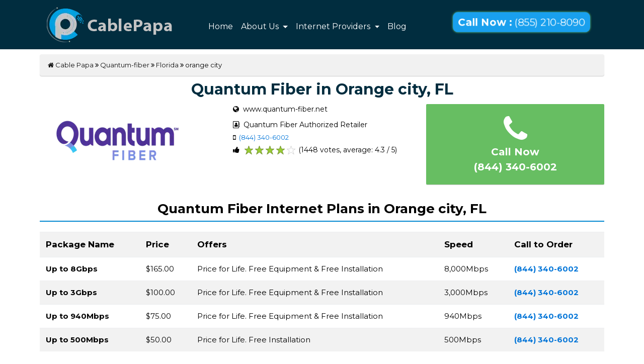

--- FILE ---
content_type: text/html; charset=UTF-8
request_url: https://www.cablepapa.com/quantum-fiber/orange-city/fl
body_size: 10436
content:
<!DOCTYPE html>
<html lang="en-US">

<head>
    <meta charset="UTF-8">

    <title>Quantum Fiber Internet in Orange city FL - Fast & Reliable</title>
    <meta name="description" content="Get the best Quantum Fiber Internet in Orange city, Florida. Experience lightning-fast, reliable fiber connectivity for seamless browsing and streaming.">

    <meta name="keywords" content="Quantum Fiber Orange city Florida, Quantum Broadband Orange city, Orange city Quantum Fiber, Best Quantum Internet Orange city, Quantum Fiber Plans Orange city">
    <meta name="author" content="Cablepapa">
    <meta name="viewport" content="width=device-width, initial-scale=1.0">
    <meta name="google-site-verification" content="XfRrrluHhwMjTsLk9EUZCEM2oWc3jiiyzBlgmkQFQso" />
    <meta name="msvalidate.01" content="FD2F2AD2732E80339266CB89611C431B" />

    <link rel="canonical" href="https://www.cablepapa.com/quantum-fiber/orange-city/fl">

    <meta name="robots" content="index, follow, noodp, noydir">

<meta property="og:title" content=Quantum Fiber Internet in Orange city FL - Fast & Reliable>
<meta property="og:site_name" content=CablePapa>
<meta property="og:url" content=https://www.cablepapa.com/quantum-fiber/orange-city/fl>
<meta property="og:description" content=Get the best Quantum Fiber Internet in Orange city, Florida. Experience lightning-fast, reliable fiber connectivity for seamless browsing and streaming.>
<meta property="og:type" content=website>
<meta property="og:image" content=https://www.cablepapa.com/assets/images/cablepapa-logo.webp>

    <meta property="og:title" content="Quantum Fiber Internet in Orange city FL - Fast & Reliable">
    <meta property="og:type" content="webpage">
    <meta property="og:image" content="https://www.cablepapa.com/assets/images/cablepapa-logo.webp">
    <meta property="og:url" content="https://www.cablepapa.com/quantum-fiber/orange-city/fl">


    <!-- Open Graph Meta For Facebook:- -->
    <meta property="og:title" content="Quantum Fiber Internet in Orange city FL - Fast & Reliable" />
    <meta property="og:image" content="https://www.cablepapa.com/assets/images/cablepapa-logo.webp" />
    <meta property="og:description" content="Get the best Quantum Fiber Internet in Orange city, Florida. Experience lightning-fast, reliable fiber connectivity for seamless browsing and streaming." />

    <!-- Twitter Card Meta for Twitter:- -->
    <meta name="twitter:card" content="summary" />
    <meta name="twitter:site" content="@cablepapa" />
    <meta name="twitter:title" content="Quantum Fiber Internet in Orange city FL - Fast & Reliable" />
    <meta name="twitter:description" content="Get the best Quantum Fiber Internet in Orange city, Florida. Experience lightning-fast, reliable fiber connectivity for seamless browsing and streaming." />
    <meta name="https://www.cablepapa.com/assets/images/cablepapa-logo.webp" />


    <!-- <meta property="og:title" content="Quantum Fiber Internet in Orange city FL - Fast & Reliable" />
    <meta property="og:type" content="website" />
    <meta property="og:image" content="Image URL" />
    <meta property="og:url" content="https://www.cablepapa.com/quantum-fiber/orange-city/fl" /> -->

    <link rel="preload" as="style" onload="this.rel='stylesheet'" href="https://fonts.googleapis.com/css?family=Montserrat:300,400,500,700">
    <link rel="preload" as="style" onload="this.rel='stylesheet'" href="https://maxcdn.bootstrapcdn.com/bootstrap/4.0.0-alpha.6/css/bootstrap.min.css">
    <link rel="preload" as="style" onload="this.rel='stylesheet'" href="https://www.cablepapa.com/assets/css/animate.css">
    <link rel="preload" as="style" onload="this.rel='stylesheet'" href="https://www.cablepapa.com/assets/css/style.css">
    <link rel="preload" as="style" onload="this.rel='stylesheet'" href="https://www.cablepapa.com/assets/css/map-style.css">
    <link rel="icon" href="https://www.cablepapa.com/assets/images/favicon.webp" sizes="16x16 32x32" type="image/png">
    <link href="https://fonts.googleapis.com/css?family=Montserrat:300,400,500,700" rel="stylesheet">
    <link rel="stylesheet" href="https://maxcdn.bootstrapcdn.com/bootstrap/4.0.0-alpha.6/css/bootstrap.min.css">
    <link rel="stylesheet" href="https://www.cablepapa.com/assets/css/animate.css">
    <link rel="stylesheet" href="https://www.cablepapa.com/assets/css/style.css">
    <link rel="stylesheet" type="text/css" href="https://www.cablepapa.com/assets/css/map-style.css" />

</head>

<body>
    <header class="main-nav sticky-top">
        <nav class="navbar navbar-toggleable-md navbar-inverse bg-navbar">
            <div class="container">
                <button class="navbar-toggler navbar-toggler-right" type="button" data-toggle="collapse" data-target="#navbarSupportedContent" aria-controls="navbarSupportedContent" aria-expanded="false" aria-label="Toggle navigation">
                    <span class="navbar-toggler-icon"></span>
                </button>
                <a class="navbar-brand main-logo" href="https://www.cablepapa.com/">
                    <img style="" height="70" src="https://www.cablepapa.com/assets/images/cablepapa-logo.webp" alt="Cable Papa">
                </a>

                <div class="collapse navbar-collapse ml-5 mt-2" id="navbarSupportedContent">
                    <ul class="navbar-nav mr-auto main-navigation">
                        <li class="nav-item ">
                            <a class="nav-link" href="https://www.cablepapa.com/">Home</a>
                        </li>
                        <li class="nav-item dropdown">
                            <a class="nav-link dropdown-toggle" onclick="location.assign('https://www.cablepapa.com/about-us')" id="navbarDropdown" role="button" data-toggle="dropdown" aria-haspopup="true" aria-expanded="false">
                                About Us
                            </a>
                            <div class="dropdown-menu animated flipInX" aria-labelledby="navbarDropdownMenuLink">
                                <a class="dropdown-item" href="https://www.cablepapa.com/our-history">Our History</a>
                            </div>
                        </li>

                        <li class="nav-item dropdown">
                            <a class="nav-link dropdown-toggle" href="#" id="navbarDropdownMenuLink" data-toggle="dropdown" aria-haspopup="true" aria-expanded="false">
                            Internet Providers
                            </a>
                            <div class="dropdown-menu animated flipInX" aria-labelledby="navbarDropdownMenuLink">
                                <div class="container">
                                    <div class="row pt-2 mobilerow" style="width:760px;margin-right: -74px;">

                                        <div class="col-lg-4 sitecoveragemenumobile" style="margin-left: -45px;">
                                            <h3 style="font-size: 20px;margin-left: 20px;"><b>Coverage Maps</b></h3>
                                            <a class="dropdown-item" href="https://www.cablepapa.com/spectrum">Spectrum</a>
                                            <a class="dropdown-item" href="https://www.cablepapa.com/at-t">At&t</a>
                                            <a class="dropdown-item" href="https://www.cablepapa.com/cox">Cox</a>
                                            <a class="dropdown-item" href="https://www.cablepapa.com/mediacom">Mediacom</a>
                                            <a class="dropdown-item" href="https://www.cablepapa.com/earthlink">Earthlink</a>
                                            <a class="dropdown-item" href="https://www.cablepapa.com/charter">Charter Spectrum</a>
                                            <a class="dropdown-item" href="https://www.cablepapa.com/cable-One">Cable One</a>
                                            <a class="dropdown-item" href="https://www.cablepapa.com/ziply">Ziply</a>

                                            
                                        </div>
                                        <div class="col-lg-4 sidelistmenumobile" style="padding-top:30px;">
                                            <a class="dropdown-item" href="https://www.cablepapa.com/time-warner-cable">Time Warner Cable</a>
                                            <a class="dropdown-item" href="https://www.cablepapa.com/t-mobile">T-Mobile</a>
                                            <a class="dropdown-item" href="https://www.cablepapa.com/centurylink">Centurylink</a>
                                            <a class="dropdown-item" href="https://www.cablepapa.com/optimum-online">Optimum Online</a>
                                            <a class="dropdown-item" href="https://www.cablepapa.com/frontier">Frontier</a>
                                            <a class="dropdown-item" href="https://www.cablepapa.com/windstream">Windstream</a>
                                            <a class="dropdown-item" href="https://www.cablepapa.com/breezeline">Breezeline</a>
                                            <!-- <a class="dropdown-item" href="https://www.cablepapa.com/wow-internet">WOW</a> -->
                                           
                                       <!-- <a class="dropdown-item" href="https://www.cablepapa.com/quantum-fiber">Quantum Fiber</a>
                                            <a class="dropdown-item" href="https://www.cablepapa.com/brighthouse">Bright House Spectrum</a>
                                            <a class="dropdown-item" href="https://www.cablepapa.com/qwest">Qwest Centurylink</a> -->
                                        </div>
                                        <div class="col-lg-4 siteplanmenumobile" style="margin-left: -35px;">
                                            <h3 style="font-size: 20px;margin-left: 20px;"><b>Plans & Bundles</b></h3>
                                            <a class="dropdown-item" href="https://www.cablepapa.com/att-internet-deals">AT&T Deals</a>
                                            <a class="dropdown-item" href="https://www.cablepapa.com/t-mobile-deals-promotional/">T-Mobile Deals</a>
                                            <a class="dropdown-item" href="https://www.cablepapa.com/centurylink-internet-plans/">CenturyLink Deals</a>
                                            <a class="dropdown-item" href="https://www.cablepapa.com/spectrum-deals-and-promotions">Spectrum Deals</a>
                                            <a class="dropdown-item" href="https://www.cablepapa.com/verizon-deals/">Verizon Deals</a>
                                            <a class="dropdown-item" href="https://www.cablepapa.com/mediacom-deals/">Mediacom Deals</a>
                                            <a class="dropdown-item" href="https://www.cablepapa.com/ziply-fiber-deals-offers/">Ziply Fiber Deals</a>
                                        </div>
                                        <div class="viewallmobile">
                                        <a class="dropdown-item" href="https://www.cablepapa.com/internet-service-provider"><b>View All</b></a>

                                        </div>
                                                                             
                                    </div>
                                </div>
                            </div>
                        </li>

                        <li class="nav-item ">
                            <a class="nav-link" href="https://www.cablepapa.com/blog/">Blog</a>
                        </li>

                        <!--
                        <li class="nav-item">
                            <a href="https://www.cablepapa.com/blog" class="nav-link">Blog</a>
                        </li>
-->
                    </ul>
                </div>

                <div class="col-md-4 header-call">
                    <a href="tel:+18552108090" class="callnow animated infinite pulse"><b>Call Now :</b> (855) 210-8090</a>
                </div>
            </div>
        </nav>
    </header>
    <style>
        .viewallmobile{
            margin-left: -30px;
        }
        @media screen and (max-width: 600px) {
            .sidelistmenumobile{
                margin-left:-40px;
            }
            .sitecoveragemenumobile{
                margin-left: -41px!important;
            }
            .mobilerow {
            width: 302px!important;
            margin-left: -2px;
        }
        .viewallmobile{
            margin-left: -16px!important;

        }

        }
    </style><div class="container">
    <div class="breadcrumb"><a href="https://www.cablepapa.com"><i class="fa fa-home"></i>&nbsp;Cable Papa</a>&nbsp;<i class="fa fa-angle-double-right"></i>&nbsp;<a href="https://www.cablepapa.com/quantum-fiber">Quantum-fiber</a>&nbsp;<i class="fa fa-angle-double-right"></i>&nbsp;<a href="https://www.cablepapa.com/quantum-fiber/fl">Florida</a>&nbsp;<i class="fa fa-angle-double-right"></i>&nbsp;orange city</div>

    <section class="content">
        <div class="row">
            <div class="col-md-12">
                    <div class="row">
        <div class="col-md-12">
            <div class="brand-title">
                <h1>Quantum Fiber in
                    Orange city,
                    FL                </h1>
            </div>
        </div>
    </div>

    <div class="row">
        <div class="col-md-4">
            <div class="brand-image"><img src="https://www.cablepapa.com/assets/images/brand/quantumfiber-logo.webp" alt="Quantum-Fiber"></div>
        </div>
        <div class="col-md-4">
            <div class="brand-info">
                <div class="row">

                    <div class="col-md-12">
                        <div class="brand-site">
                            <i class="fa fa-globe"></i>&nbsp; www.quantum-fiber.net
                        </div>
                    </div>
                    <div class="col-md-12">
                        <div class="brand-site">
                            <i class="fa fa-address-book-o"></i>&nbsp;
                            Quantum Fiber Authorized Retailer
                        </div>
                    </div>
                    <div class="col-md-12"><i class="fa fa-mobile"></i>&nbsp;
                                                    <a href="tel:+18443406002">(844) 340-6002</a>
                                            </div>
                    <div class="col-md-12">
                        <div class="brand-ratings">
                            <i class="fa fa-thumbs-up"></i>&nbsp;
                            <span class="starRating">
                                <input id="rating5" type="radio" name="rating" value="5">
                                <label for="rating5">5</label>
                                <input id="rating4" type="radio" name="rating" value="4" checked="checked">
                                <label for="rating4">4</label>
                                <input id="rating3" type="radio" name="rating" value="3">
                                <label for="rating3">3</label>
                                <input id="rating2" type="radio" name="rating" value="2">
                                <label for="rating2">2</label>
                                <input id="rating1" type="radio" name="rating" value="1">
                                <label for="rating1">1</label>
                            </span>
                            <span class="average">(1448 votes, average: 4.3 / 5)</span>
                            <span class="votes" id="votes">(1449 votes, average: 4.3 / 5)</span>
                        </div>
                    </div>
                    <div class="col-md-12">

                        <div class="modal fade bd-example-modal-lg" tabindex="-1" role="dialog" aria-labelledby="myLargeModalLabel" aria-hidden="true">
                            <div class="modal-dialog modal-lg">
                                <div class="modal-content">
                                    <div class="modal-header">
                                        <h5 class="modal-title" id="exampleModalLabel">
                                                                                        Orange city,
                                            FL                                        </h5>
                                        <button type="button" class="close" data-dismiss="modal" aria-label="Close">
                                            <span aria-hidden="true">&times;</span>
                                        </button>
                                    </div>
                                    <div class="modal-body">
                                        <center>
                                                                                    </center>
                                    </div>
                                </div>
                            </div>
                        </div>
                    </div>
                </div>
            </div>
        </div>
        <div class="col-md-4">
            <div class="call-btn-2">
                <a href="tel:+18443406002">
                    <i class="fa fa-phone fa-3x"></i><br>
                    Call Now<br>(844) 340-6002</a>
            </div>
        </div>

    </div>

    <br>
<div class="content-title">
    </div>

<div class="content-main">

        
</div>
</div>
</section>
</div>




            






    <div class="container">
        <div class="row state-title">
            <h2>Quantum Fiber Internet Plans in Orange city, FL </h2>
        </div>
        <div>
            <div style="overflow-x:auto;">
                <table class="table table-striped">
                    <tr style="font-size: 17px;">
                        <th><b>Package Name</b></th>
                        <th><b>Price</b></th>
                        <th><b>Offers</b></th>
                        <th><b>Speed</b></th>
                        <th><b>Call to Order</b></th>
                    </tr>
                    <tr style="font-size: 15px;text-align: justify;">
                        <td><b>Up to 8Gbps</b></td>
                        <td>$165.00 </td>
                        <td>Price for Life. Free Equipment & Free Installation</td>
                        <td>8,000Mbps </td>
                        <td><a href="tel:+18443406002" class="text-primary"><b>(844) 340-6002</b></a></td>
                    </tr>
                    <tr style="font-size: 15px;text-align: justify;">
                        <td><b>Up to 3Gbps</b></td>
                        <td>$100.00 </td>
                        <td>Price for Life. Free Equipment & Free Installation</td>
                        <td>3,000Mbps </td>
                        <td><a href="tel:+18443406002" class="text-primary"><b>(844) 340-6002</b></a></td>
                    </tr>
                    <tr style="font-size: 15px;text-align: justify;">
                        <td><b>Up to 940Mbps</b></td>
                        <td>$75.00 </td>
                        <td>Price for Life. Free Equipment & Free Installation</td>
                        <td>940Mbps</td>
                        <td><a href="tel:+18443406002" class="text-primary"><b>(844) 340-6002</b></a></td>
                    </tr>
                    <tr style="font-size: 15px;text-align: justify;">
                        <td><b>Up to 500Mbps</b></td>
                        <td>$50.00 </td>
                        <td>Price for Life. Free Installation</td>
                        <td>500Mbps</td>
                        <td><a href="tel:+18443406002" class="text-primary"><b>(844) 340-6002</b></a></td>
                    </tr>
                </table>
            </div>
            <br>
        </div>
        <div class="text-center">

            <!-- <div class="row">
                <br>
                <div class="col-md-6 plan-1 setcard">
                    <div class="card text-center text-white " style="background-color:#513396;"><br>

                        <h3 style="font-size: 20px;">Up to 200 Mbps</h3>

                        <div class="text-center">
                            <h2 style="font-size:32px;"><b>$50/mo</b></h2>

                        </div>
                        <br>

                        <ul class="list-group">
                            <li class="list-item mr-3">
                                ✔ Built for fast downloads and multiple video chats
                            </li>
                            <li class="list-item mr-3 pt-2">
                                ✔ Unlimited data on a 99.9% reliable network
                            </li>
                            <li class="list-item pt-2">
                                ✔ HD streaming in 4K on 6+ devices
                            </li>
                            <li class="list-item pt-2">
                                ✔ Seamless 360 WiFi coverage at no monthly charge for initial period
                            </li>
                            <li class="list-item pt-2">
                                ✔ No annual contract
                            </li>

                        </ul>

                        <div class="buttton pb-4">
                            <a href="tel:+18443406002" class="callnow" style="margin-top:50px;font-size: 16px;background-color:#012d3f;">
                                <b>Call to Order: (844) 340-6002</b></a>
                        </div>
                    </div>
                </div>

                <div class="col-md-6 plan-1">
                    <div class="card text-center text-white" style="background-color:#513396;"><br>

                        <h3 style="font-size: 20px;">Up to 940 Mbps</h3>
                        <div class="text-center">
                            <h2 style="font-size:32px;"><b>$75/mo</b></h2>
                        </div>
                        <br>

                        <ul class="list-group">
                            <li class="list-item mr-3">
                                ✔ 20X faster upload speed than cable
                            </li>
                            <li class="list-item mr-3 pt-2">
                                ✔ Unlimited data on a 99.9% reliable network
                            </li>
                            <li class="list-item pt-2">
                                ✔ FREE installation - $129 value
                            </li>
                            <li class="list-item pt-2">
                                ✔ Seamless 360 WiFi coverage at no monthly charge for initial period
                            </li>
                            <li class="list-item pt-2">
                                ✔ No annual contract
                            </li>

                        </ul>

                        <div class="buttton pb-4">
                            <a href="tel:+18443406002" class="callnow" style="margin-top:50px;font-size: 16px;background-color:#012d3f;">
                                <b>Call to Order: (844) 340-6002</b></a>
                        </div>
                    </div>
                </div>
            </div>
            <br> -->
            <div class="row text-center">
                <div class="col-md-12">
                    <div class=" text-center">
                        <h3 style="font-size: 32px;"><b>Shop Quantum Fiber Services in Orange city</b></h3>

                    </div>
                    <br>
                </div>
                <div class="col-md-3 text-center">

                    <img style="margin-left: -2px;width: 100px!important;" class="img-fluid" src="https://www.cablepapa.com/assets/images/fiber-internet.webp" alt="Fiber Internet"><br><br>
                    <h3 style="font-size: 25px;">Fiber Internet</h3>
                    <p>No annual contract</p>
                </div>
                <div class="col-md-2">

                    <img style="margin-left: -29px;width:100px!important;" class="img-fluid" src="https://www.cablepapa.com/assets/images/360-Wifi.webp" alt="360 Wifi"><br><br>
                    <h3 style="font-size: 25px;">360 Wifi</h3>
                    <p>Complete Wifi Coverage</p>
                </div>
                <div class="col-md-2">

                    <img style="margin-left: -29px;width: 100px!important;" class="img-fluid" src="https://www.cablepapa.com/assets/images/Phone.webp" alt="Home Voice"><br><br>
                    <h3 style="font-size: 25px;">Home Voice</h3>
                    <p>Connected Voice</p>
                </div>
                <div class="col-md-2">

                    <img style="margin-left: -29px;width: 100px!important;" class="img-fluid" src="https://www.cablepapa.com/assets/images/Streaming-TV.webp" alt="Streaming TV"><br><br>
                    <h3 style="font-size: 24px;">Streaming TV</h3>
                    <p>Stream Anytime, Anywhere</p>
                </div>
                <div class="col-md-3">

                    <img style="margin-left: -29px;width: 100px!important;" class="img-fluid" src="https://www.cablepapa.com/assets/images/Business-Internet.webp" alt="Business Internet"><br><br>
                    <h3 style="font-size: 25px;">Business Internet</h3>
                    <p>Multiple Services</p>
                </div>
                <br>
            </div>
        </div>
        <br>
        <br>
    </div>
    <div class="call-banner" style="background-color:#513396;">
        <div class="row pt-4">
            <div class="col-md-1"></div>
            <div class="col-md-6">
                <h3 class="titlemobileset"><b>Get Quantum Fiber Services Now!</b></h3>
                <!-- <p>Stream, download and game faster than ever before.</p> -->

            </div>
            <div class="col-md-4 pt-2"> <a href="tel:+18443406002" class="callnow mobilesetbtn" style="background-color:#012d3f;">(844) 340-6002</a></div>
            <div class="col-md-1"></div>
        </div>
    </div>
    <br><br>
    <div class="container">
        <div class="content-main">
            <div class="row">
                <div class="col-12 col-md-6 my-auto">
                    <h3><b>Quantum Fiber Internet in Orange city</b></h3>
                    <p class="text-justify">Elevate your online experience in Orange city with <a href="https://www.cablepapa.com/quantum-fiber"><b>Quantum Fiber Internet</b></a>, delivering lightning-fast speeds and unmatched reliability. Say farewell to buffering and slow connections as Quantum Fiber empowers you to stream, game, and work seamlessly with speeds up to 940 Mbps. Whether you're in Orange city Town, Quantum Fiber ensures uninterrupted connectivity for your digital lifestyle. Experience the future of internet technology right in your own home with Quantum Fiber's cutting-edge fiber-optic infrastructure. Don't settle for less—join the Quantum Fiber family today and unlock the full potential of high-speed internet in Orange city. </p>
                    <!-- <p class="text-justify"><b>Advantages of choosing Spectrum Mobile Plans:</b></p>
                <ul>
                    <li>Amazing Unlimited Data Plan</li>
                    <li>Nationwide Network Coverage</li>
                    <li>Easy By-the-Gig Option</li>
                    <li>Free 5G Access</li>
                </ul> -->
                    <div class="text-center">
                        <a href="tel:+18443406002" class="callnow" style="background-color:#513396;">Call Now: (844) 340-6002</a>
                    </div>
                </div>
                <div class="col-12 col-md-6">
                    <img src="https://www.cablepapa.com/assets/images/quantum-fiber-internet.webp" alt="Quantum Fiber Internet" class="img-fluid">
                </div>
            </div>
            <br>
            <br>

            <div class="row">
                <div class="col-12 col-md-6">
                    <img src="https://www.cablepapa.com/assets/images/quantum-home-phone.webp" alt="Quantum Home Phone" class="img-fluid">
                </div>
                <div class="col-12 col-md-6 my-auto">
                    <h3><b>Quantum Home Phone in Orange city</b></h3>
                    <p class="text-justify">Stay connected with Quantum Home Phone, now available in Orange city! With Quantum Fiber's advanced technology, enjoy crystal-clear voice calls and reliable communication for your home. Whether you're catching up with loved ones or coordinating with colleagues, Quantum Home Phone offers unlimited nationwide calling and a suite of features including call forwarding and voicemail-to-email transcription. Say goodbye to dropped calls and static interruptions as Quantum Fiber's cutting-edge infrastructure ensures seamless connectivity throughout Orange city. Elevate your communication experience and stay in touch effortlessly with Quantum Home Phone. Join the Quantum Fiber family today and embrace the future of home communication in Orange city!</b></p>
                    <div class="text-center">
                        <a href="tel:+18443406002" class="callnow" style="background-color:#513396;">Call Now: (844) 340-6002</a>
                    </div>
                </div>
            </div>
            <br>
            <br>

            <div class="row">
                <div class="col-12 col-md-6 my-auto">
                    <h3><b>Quantum Fiber streaming services in Orange city</b></h3>
                    <p class="text-justify">Experience a new era of entertainment in Orange city with Quantum Fiber's streaming services. Say goodbye to endless buffering and hello to seamless streaming of your favorite shows, movies, and live events. Quantum Fiber delivers lightning-fast internet speeds, ensuring a smooth and immersive viewing experience for every member of your household. Whether you're enjoying the charm of Orange city, Quantum Fiber streaming services bring unlimited entertainment directly to your fingertips. Elevate your streaming experience and embrace a world of endless possibilities with Quantum Fiber in Orange city. Join us today and redefine how you enjoy entertainment at home!</p>

                    <div class="text-center">
                        <a href="tel:+18443406002" class="callnow" style="background-color:#513396;">Call Now: (844) 340-6002</a>
                    </div>
                </div>
                <div class="col-12 col-md-6">
                    <img src="https://www.cablepapa.com/assets/images/quantum-fiber-streaming-services.webp" alt="Quantum Fiber Streaming Services" class="img-fluid">
                </div>
            </div>
            <br>
            <br>

            <div class="row">

                <div class="col-12 col-md-6">
                    <img src="https://www.cablepapa.com/assets/images/quantum-fiber-business-solution.webp" alt="Quantum Fiber Business Solution" class="img-fluid">
                </div>
                <div class="col-12 col-md-6 my-auto">
                    <h3><b>Quantum Fiber Business Solution in Orange city</b></h3>
                    <p class="text-justify">Unlock the power of Quantum Fiber Business Solutions in Orange city! Elevate your enterprise with lightning-fast internet speeds and unparalleled reliability. Experience seamless connectivity for your operations, whether you're in downtown Orange city or the bustling business district. Quantum Fiber offers scalable solutions tailored to your business needs, with speeds ranging from 500 Mbps to 940 Mbps. Say goodbye to connectivity issues and hello to uninterrupted productivity. With advanced fiber-optic technology, Quantum Fiber ensures your business stays ahead in today's competitive landscape. Embrace the future of business connectivity in Orange city with Quantum Fiber. Contact us today to revolutionize your business internet experience! </p>

                    <div class="text-center">
                        <a href="tel:+18443406002" class="callnow" style="background-color:#513396;">Call Now: (844) 340-6002</a>
                    </div>
                </div>
            </div>
            <br>
            <br>



        </div>
        <br>

    </div>

    <div class="call-banner" style="background-color:#513396;">
        <div class="row pt-4">
            <div class="col-md-1"></div>
            <div class="col-md-6">
                <h3 class="titlemobileset"><b>Upgrade to Quantum Fiber Now!</b></h3>
                <!-- <p>Stream, download and game faster than ever before.</p> -->

            </div>
            <div class="col-md-4 pt-2"> <a href="tel:+18443406002" class="callnow mobilesetbtn" style="background-color:#012d3f;">(844) 340-6002</a></div>
            <div class="col-md-1"></div>
        </div>
    </div>
    <br><br>

    <div class="container">

        <h4><b>FAQ</b></h4>

        <p><b>1. Is Quantum Fiber available in Orange city, and if so, how can I get it installed?</b></p>
        <p class="text-justify">Yes, Quantum Fiber is available in Orange city. To get it installed, you can contact the service provider directly or visit their website to check availability and schedule installation.</p>

        <p><b>2. What internet speeds does Quantum Fiber offer in Orange city?</b></p>
        <p class="text-justify">Quantum Fiber offers speeds ranging from 500 Mbps to 940 Mbps in Orange city, depending on the plan and availability in your area.</p>

        <p><b>3. Are there any data caps or limitations with Quantum Fiber plans in Orange city?</b></p>
        <p class="text-justify">Quantum Fiber plans typically do not have data caps or limitations, allowing users to enjoy unlimited usage without restrictions.</p>

        <p><b>4. Can I bundle Quantum Fiber with other services like TV or phone in Orange city?</b></p>
        <p class="text-justify">Yes, Quantum Fiber may offer bundle options including TV and phone services. Contact the provider for available bundle packages.</p>

        <p><b>5. How reliable is Quantum Fiber's internet service in Orange city?</b></p>
        <p class="text-justify">Quantum Fiber's internet service in Orange city is known for its reliability, thanks to its fiber-optic infrastructure which is less susceptible to interference.</p>

        <p><b>6. What type of customer support is available for Quantum Fiber users in Orange city?</b></p>
        <p class="text-justify">Quantum Fiber typically offers 24/7 customer support via phone, email, or online chat to assist with any technical issues or inquiries.</p>

        <p><b>7. Can I upgrade or downgrade my Quantum Fiber plan in Orange city if needed?</b></p>
        <p class="text-justify">Yes, depending on the provider, you may have the flexibility to upgrade or downgrade your Quantum Fiber plan as needed. Contact the provider for details on plan changes.</p>

        <p><b>8. Are there any promotional offers or discounts for new customers in Orange city?</b></p>
        <p class="text-justify">Some Quantum Fiber providers may offer promotional offers or discounts for new customers in Orange city. Check with the provider for any available offers.</p>

        <p><b>9. Is Quantum Fiber suitable for both residential and business use in Orange city?</b></p>
        <p class="text-justify">Yes, Quantum Fiber is suitable for both residential and business use in Orange city, offering tailored internet solutions to meet the needs of different users.</p>



    </div>
    <!-- <div class="spectrum-ul">
    <div class="container pad-box">
        <h3><b>Local Service Areas Near Orange city</b></h3>
        <br>
        <div class="row">
            <div class="col-md-3 col-sm-6">
                <ul>
                    <li><a class="text-white" href="https://www.cablepapa.com/breezeline/brooklyn/ct">Breezeline in Brooklyn </a></li>
                    <li><a class="text-white" href="https://www.cablepapa.com/breezeline/new-london/ct">Breezeline in New London</a></li>
                    <li><a class="text-white" href="https://www.cablepapa.com/breezeline/manhattan/ct">Breezeline in Manhattan</a></li>
                    <li><a class="text-white" href="https://www.cablepapa.com/breezeline/woodstock/ct">Breezeline in  Woodstock</a></li>
                    <li><a class="text-white" href="https://www.cablepapa.com/breezeline/hartford/ct">Breezeline in Hartford</a></li>
                </ul>
            </div>
            <div class="col-md-3 col-sm-6">
                <ul>
                    <li><a class="text-white" href="https://www.cablepapa.com/breezeline/clayton/de">Breezeline in Clayton </a></li>
                    <li><a class="text-white" href="https://www.cablepapa.com/breezeline/delaware-city/de">Breezeline in Delaware city</a></li>
                    <li><a class="text-white" href="https://www.cablepapa.com/breezeline/middletown/de">Breezeline in  Middletown</a></li>
                    <li><a class="text-white" href="https://www.cablepapa.com/breezeline/new-castle/de">Breezeline in New Castle</a></li>
                    <li><a class="text-white" href="https://www.cablepapa.com/breezeline/odessa/de">Breezeline in Odessa</a></li>
                </ul>
            </div>
            <div class="col-md-3 col-sm-6">
                <ul style="white-space: nowrap;">
                    <li><a class="text-white" href="https://www.cablepapa.com/breezeline/miami/fl">Breezeline in Miami</a></li>
                    <li><a class="text-white" href="https://www.cablepapa.com/breezeline/west-palm-beach/fl">Breezeline in West Palm Beach</a></li>
                    <li><a class="text-white" href="https://www.cablepapa.com/breezeline/hallandale-beach/fl">Breezeline in Hallandale Beach </a></li>
                    <li><a class="text-white" href="https://www.cablepapa.com/breezeline/north-miami-beach/fl">Breezeline in North Miami Beach</a></li>
                    <li><a class="text-white" href="https://www.cablepapa.com/breezeline/fort-lauderdale/fl">Breezeline in Fort lauderdale</a></li>
                </ul>
            </div>
            <div class="col-md-3 col-sm-6">
                <ul>
                    <li><a class="text-white" href="https://www.cablepapa.com/breezeline/great-valley/ny">Breezeline in Great valley</a></li>
                    <li><a class="text-white" href="https://www.cablepapa.com/breezeline/kill-buck/ny">Breezeline in Kill buck</a></li>
                    <li><a class="text-white" href="https://www.cablepapa.com/breezeline/limestone/ny">Breezeline in Limestone</a></li>
                    <li><a class="text-white" href="https://www.cablepapa.com/breezeline/dunnsville/va">Breezeline in Dunnsville</a></li>
                    <li><a class="text-white" href="https://www.cablepapa.com/breezeline/hartfield/va">Breezeline in Hartfield</a></li>
                </ul>
            </div>
        </div>

    </div>
</div> -->
    <script type="application/ld+json">
        {
            "@context": "https://schema.org",
            "@type": "FAQPage",
            "mainEntity": [{
                "@type": "Question",
                "name": "Is Quantum Fiber available in Orange city and if so, how can I get it installed?",
                "acceptedAnswer": {
                    "@type": "Answer",
                    "text": "Yes, Quantum Fiber is available in [city name]. To get it installed, you can contact the service provider directly or visit their website to check availability and schedule installation."
                }
            }, {
                "@type": "Question",
                "name": "What internet speeds does Quantum Fiber offer in [city name]?",
                "acceptedAnswer": {
                    "@type": "Answer",
                    "text": "Quantum Fiber offers speeds ranging from 500 Mbps to 940 Mbps in Orange city depending on the plan and availability in your area."
                }
            }, {
                "@type": "Question",
                "name": "Are there any data caps or limitations with Quantum Fiber plans in [city name]?",
                "acceptedAnswer": {
                    "@type": "Answer",
                    "text": "Quantum Fiber plans typically do not have data caps or limitations, allowing users to enjoy unlimited usage without restrictions."
                }
            }, {
                "@type": "Question",
                "name": "Can I bundle Quantum Fiber with other services like TV or phone in [city name]?",
                "acceptedAnswer": {
                    "@type": "Answer",
                    "text": "Yes, Quantum Fiber may offer bundle options including TV and phone services. Contact the provider for available bundle packages."
                }
            }, {
                "@type": "Question",
                "name": "How reliable is Quantum Fiber's internet service in [city name]?",
                "acceptedAnswer": {
                    "@type": "Answer",
                    "text": "Quantum Fiber's internet service in [city name] is known for its reliability, thanks to its fiber-optic infrastructure which is less susceptible to interference."
                }
            }, {
                "@type": "Question",
                "name": "What type of customer support is available for Quantum Fiber users in [city name]?",
                "acceptedAnswer": {
                    "@type": "Answer",
                    "text": "Quantum Fiber typically offers 24/7 customer support via phone, email, or online chat to assist with any technical issues or inquiries."
                }
            }, {
                "@type": "Question",
                "name": "Can I upgrade or downgrade my Quantum Fiber plan in [city name] if needed?",
                "acceptedAnswer": {
                    "@type": "Answer",
                    "text": "Yes, depending on the provider, you may have the flexibility to upgrade or downgrade your Quantum Fiber plan as needed. Contact the provider for details on plan changes."
                }
            }, {
                "@type": "Question",
                "name": "Are there any promotional offers or discounts for new customers in [city name]?",
                "acceptedAnswer": {
                    "@type": "Answer",
                    "text": "Some Quantum Fiber providers may offer promotional offers or discounts for new customers in [city name]. Check with the provider for any available offers."
                }
            }, {
                "@type": "Question",
                "name": "Is Quantum Fiber suitable for both residential and business use in [city name]?",
                "acceptedAnswer": {
                    "@type": "Answer",
                    "text": "Yes, Quantum Fiber is suitable for both residential and business use in Orange city offering tailored internet solutions to meet the needs of different users."
                }
            }]
        }
    </script>
    <style>
        @media screen and (max-width: 600px) {
            .titlemobileset {
                text-align: center;
            }

            .mobilesetbtn {
                text-align: center;
                margin-left: 108px;
            }

            .setcard {
                padding-bottom: 20px;
            }


        }

        /* @supports (-moz-appearance:none){
        .setcard{
            height:376px;
        }

    }
     */
    </style>



















<!-- <script type="application/ld+json">
    {
        "@context": "http://schema.org/",
        "@type": "Review",
        "itemReviewed": {
            "@type": "Thing",
            "name": "cabletvproviders"
        },
        "author": {
            "@type": "Person",
            "name": "Cabletv"
        },
        "datePublished": "2017-05-01",
        "reviewRating": {
            "@type": "Rating",
            "description": "Best Cabletv,  Phone and Internet Providers in USA",
            "ratingValue": "4.5"
        }
    }
</script> -->



<script src="https://code.jquery.com/jquery-3.1.1.slim.min.js"></script>

<script>
    $(document).ready(function() {
        document.getElementById("rating4").value = "4";
        $(".starRating").click(function() {
            $("span.votes").show();
        });
        $(".starRating").click(function() {
            $("span.average").hide();
        });
    });
</script>
<style>
    .btn-brightspeed {
        color: #fff;
        background-color: #ea4c2e;
        border-color: #ea4c2e;
    }

    .call-plan-brightspeed {
        margin-top: 48px;
    }

    .brightspeed-plan {
        height: 495px;
    }

    .brightspeed-plan1 {
        height: 495px;
    }

    @media (min-width:300px) and (max-width:600px) {
        .brightspeed-plan {
            height: 616px;
        }

        .brightspeed-plan1 {
            height: 595px;
        }

        .call-plan-brightspeed {
            margin-top: 0px;
        }

        .at-t-contact {
            margin-top: 0px;
        }

        .plan-box {
            height: 578px !important;
        }

        .att-plan {
            padding-top: 9px;
        }
    }

    .ul-loc {
        list-style: none !important;
        margin-left: -32px !important;
        font-size: 17px !important;
    }

    .plan-box {
        border-width: 2px;
        --border-opacity: 1;
        border: #4fa94f 1px solid;
        border-color: rgba(73, 213, 152, var(--border-opacity));
        padding: 1rem;
        padding-top: 2rem;
        display: flex;
        flex-direction: column;
        height: 500px;
        box-shadow: 0 4px 6px -1px rgb(0 0 0 / 10%), 0 2px 4px -1px rgb(0 0 0 / 6%);
        margin-left: auto;
        margin-right: auto;
        width: 100%;
    }

    .at-t-contact {
        margin-top: 73px;
    }
</style>
<div class="footer-widget">
  <div class="container">
    <!-- <script src="https://www.grocerybee.com.au/html/js/js-load.php?ver=7.2.3"></script> -->
    <div class="row">
      <div class="col-md-5">

        <img src="https://www.cablepapa.com/assets/images/cablepapa-logo.webp" class="img-fluid" alt="cablepapa logo" srcset="">
      </div>
      <div class="col-md-5">
      </div>
      <div class="col-md-2 col-sm-2 mt-3 text-center">
        <!-- <h5>Social Media</h5><br> -->
        <a class="fb" target="_blank" href="https://www.facebook.com/Cablepapa-229633474549917/" aria-label="facebook"><i class="fa fa-facebook" alt="facebook"></i></a>
        <a class="instagram" style="background: #DD2A7B;padding: 11px;border-radius: 7px;" target="_blank" href="#" aria-label="instagram"><i class="fa fa-instagram" alt="instagram"></i></a>
        <a class="twitter" target="_blank" href="https://twitter.com/cablepapa" aria-label="twitter"><i class="fa fa-twitter" alt="twitter"></i></a>
        <a class="pinterest" style="background:rgb(207, 35, 35);padding: 11px;border-radius: 7px;" target="_blank" href="#" aria-label="pinterest"><i class="fa fa-pinterest" alt="pinterest"></i></a>
      </div>
    </div>
    <div class="row mt-5">
      <div class="col-12 text-center" style="font-size:17px">
        <a href="https://www.cablepapa.com/spectrum">Spectrum</a> |
        <a href="https://www.cablepapa.com/centurylink">Centurylink</a> |
        <a href="https://www.cablepapa.com/windstream">Windstream</a> |
        <a href="https://www.cablepapa.com/cox">Cox</a> |
        <a href="https://www.cablepapa.com/at-t">AT&T</a> |
        <a href="https://www.cablepapa.com/ziply">Ziply</a> |
        <a href="https://www.cablepapa.com/frontier">Frontier</a> |
        <a href="https://www.cablepapa.com/mediacom">Mediacom</a> |
        <a href="https://www.cablepapa.com/earthlink">Earthlink</a> |
        <a href="https://www.cablepapa.com/optimum-online">Optimum Online</a> |
        <a href="https://www.cablepapa.com/cable-One">Cable One</a> |
        <a href="https://www.cablepapa.com/breezeline">Breezeline</a> |
        <a href="https://www.cablepapa.com/t-mobile">T-Mobile</a> |
        <a href="https://www.cablepapa.com/quantum-fiber">Quantum Fiber</a> |
        <a href="https://www.cablepapa.com/wow-internet">WOW</a> |
        <a href="https://www.cablepapa.com/verizon">Verizon</a> |
        <a href="https://www.cablepapa.com/lumos-fiber">Lumos Fiber</a> |
        <a href="https://www.cablepapa.com/bluepeak">Bluepeak</a> |
        <a href="https://www.cablepapa.com/fidium-fiber">Fidium Fiber</a> |
        <a href="https://www.cablepapa.com/google-fiber">Google Fiber</a> |
        <a href="https://www.cablepapa.com/brightspeed">Brightspeed</a> |
        <a href="https://www.cablepapa.com/hughesnet">Hughesnet</a>

      </div>
    </div>
  </div>
</div>

<footer class="main-footer">
  <div class="container">
    <div class="copyright">
      <div class="row">
        <div class="col-md-9">
          <div class="copy">Copyright &copy; 2026 <a href="https://www.cablepapa.com/">Cablepapa</a> All Rights Reserved.</div>
        </div>
        <div class="col-md-3 text-center">
          <div class="text-white" style="font-size:15px">
            <a class="text-white" href="https://www.cablepapa.com/">Home</a> |
            <a class="text-white" href="https://www.cablepapa.com/faq/">FAQ</a> |
            <a class="text-white" href="https://www.cablepapa.com/blog/">Blog</a> |
            <a class="text-white" href="https://www.cablepapa.com/sitemap.xml">Sitemap</a>
          </div>
        </div>

      </div>
    </div>
  </div>

</footer>
<!-- Google tag (gtag.js) -->
<script async src="https://www.googletagmanager.com/gtag/js?id=G-02ZJET9LX4"></script>
<script>
  window.dataLayer = window.dataLayer || [];

  function gtag() {
    dataLayer.push(arguments);
  }
  gtag('js', new Date());

  gtag('config', 'G-02ZJET9LX4');
</script>


<!-- Global site tag (gtag.js) - Google Analytics -->
<script async src="https://www.googletagmanager.com/gtag/js?id=UA-106048177-1"></script>
<script>
  window.dataLayer = window.dataLayer || [];

  function gtag() {
    dataLayer.push(arguments);
  }
  gtag('js', new Date());

  gtag('config', 'UA-106048177-1');
</script>

<script type="application/ld+json">
  {
    "@context": "https://schema.org",
    "@type": "Organization",
    "name": "cablepapa",
    "url": "https://www.cablepapa.com/",
    "aggregateRating": {
      "@type": "AggregateRating",
      "ratingValue": "4.4",
      "bestRating": "5",
      "reviewCount": "678225"
    },
    "sameAs": [
      "https://www.facebook.com/people/Cablepapa/100067062362401/",
      "https://in.pinterest.com/",
      "https://twitter.com/cablepapa",
      "https://www.instagram.com/"
    ]
  }
</script>


<script type="text/javascript">
  (function(c, l, a, r, i, t, y) {
    c[a] = c[a] || function() {
      (c[a].q = c[a].q || []).push(arguments)
    };
    t = l.createElement(r);
    t.async = 1;
    t.src = "https://www.clarity.ms/tag/" + i;
    y = l.getElementsByTagName(r)[0];
    y.parentNode.insertBefore(t, y);
  })(window, document, "clarity", "script", "boyf6443ua");
</script>

<!-- Pixel Code for https://www.webforce.digital/analytics/ -->
<!-- <script defer src="https://www.webforce.digital/analytics/pixel/CHHvwJGhmUNNM1xj"></script> -->
<!-- END Pixel Code -->

<!-- Start of StatCounter Code for Default Guide -->
<!-- <script type="text/javascript">
var sc_project=11452211;
var sc_invisible=1;
var sc_security="e02f1b35";
var scJsHost = (("https:" == document.location.protocol) ?
"https://secure." : "https://www.");
document.write("<sc"+"ript type='text/javascript' src='" +
scJsHost+
"statcounter.com/counter/counter.js'></"+"script>");
</script>
<noscript><div class="statcounter"><a title="web stats"
href="https://statcounter.com/" target="_blank"><img
class="statcounter"
src="//c.statcounter.com/11452211/0/e02f1b35/1/" alt="web
stats"></a></div></noscript> -->
<!-- End of StatCounter Code for Default Guide -->

<!-- Default Statcounter code for cablepapa
https://www.cablepapa.com/ -->
<script type="text/javascript">
  var sc_project = 12678906;
  var sc_invisible = 1;
  var sc_security = "9f8fdccc";
</script>
<script type="text/javascript"
  src="https://www.statcounter.com/counter/counter.js"
  async></script>
<noscript>
  <div class="statcounter"><a title="Web Analytics"
      href="https://statcounter.com/" target="_blank"><img
        class="statcounter"
        src="https://c.statcounter.com/12678906/0/9f8fdccc/1/"
        alt="Web Analytics"
        referrerPolicy="no-referrer-when-downgrade"></a></div>
</noscript>
<!-- End of Statcounter Code -->


<script src="https://use.fontawesome.com/f8d66d1ee8.js"></script>
<script src="https://code.jquery.com/jquery-3.1.1.slim.min.js"></script>
<script src="https://cdnjs.cloudflare.com/ajax/libs/tether/1.4.0/js/tether.min.js"></script>
<script src="https://maxcdn.bootstrapcdn.com/bootstrap/4.0.0-alpha.6/js/bootstrap.min.js"></script>

<!-- <script src="https://www.cablepapa.com/assets/js/jquery.min.js"></script> -->
<script src="https://ajax.googleapis.com/ajax/libs/jquery/3.7.1/jquery.min.js"></script>

<script>
  //Dropdown on Hover
  $('body').on('mouseenter mouseleave', '.dropdown', function(e) {
    var _d = $(e.target).closest('.dropdown');
    _d.addClass('show');
    setTimeout(function() {
      _d[_d.is(':hover') ? 'addClass' : 'removeClass']('show');
    }, 300);
  });
</script>

<script src="https://www.cablepapa.com/assets/js/jquery-ui.js"></script>
<script>
  $(function() {


    $('#brandlist').on('change', function() {

      var brandlist = $('#brandlist').val();
      //	alert(brandlist);
      var url = "https://www.cablepapa.com/index.php/home/getstatedropdown/" + brandlist;
      //alert(url);
      $.ajax({
        type: "POST",
        url: url,
        data: brandlist,
        success: function(data) {

          document.getElementById("stateid").innerHTML = data;
        }
      });
    });

    $("#citySearch").autocomplete({

      //source: "https://www.cablepapa.com/index.php/home/getstatebyidautocompleted/"+stateid+"/"+brandid // path to the get_birds method
      source: function(request, response) {
        var stateid = $('#stateid').val();
        var brandid = $('#brandlist').val();
        $.ajax({
          url: "https://www.cablepapa.com/index.php/home/getstatebyidautocompleted/" + stateid + "/" + brandid,
          dataType: 'json',
          data: request,
          success: function(data) {
            //alert(data);
            response(data, function(item) {
              // alert(item.name);
              $("#citySearch").val(item.name);
            });
          }
        });
      },
      minLength: 2,
      select: function(e, ui) {
        // alert(ui.item.label);
        $("#citySearch").val(ui.item.label);
        // $("#allsearch").submit();
        // alert("selected!");
      }
    });
  });
</script>
<!--<link rel="stylesheet" type="text/css" href="//cdnjs.cloudflare.com/ajax/libs/cookieconsent2/3.1.0/cookieconsent.min.css" />
<script src="//cdnjs.cloudflare.com/ajax/libs/cookieconsent2/3.1.0/cookieconsent.min.js"></script> 
<script>
window.addEventListener("load", function(){
window.cookieconsent.initialise({
  "palette": {
    "popup": {
      "background": "#000"
    },
    "button": {
      "background": "#f1d600"
    }
  },
  "theme": "classic",
  "content": {
    "href": ""
  }
})});
</script>
-->
</body>

</html>